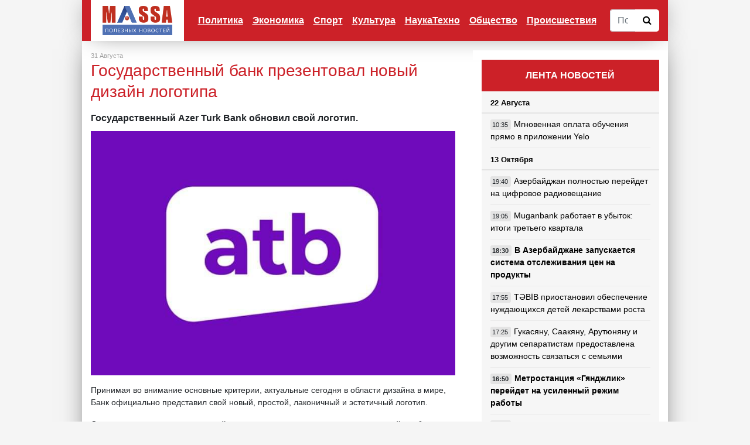

--- FILE ---
content_type: text/html; charset=utf-8
request_url: https://www.google.com/recaptcha/api2/aframe
body_size: 266
content:
<!DOCTYPE HTML><html><head><meta http-equiv="content-type" content="text/html; charset=UTF-8"></head><body><script nonce="JKs4MS1amoVM5vVm12a75A">/** Anti-fraud and anti-abuse applications only. See google.com/recaptcha */ try{var clients={'sodar':'https://pagead2.googlesyndication.com/pagead/sodar?'};window.addEventListener("message",function(a){try{if(a.source===window.parent){var b=JSON.parse(a.data);var c=clients[b['id']];if(c){var d=document.createElement('img');d.src=c+b['params']+'&rc='+(localStorage.getItem("rc::a")?sessionStorage.getItem("rc::b"):"");window.document.body.appendChild(d);sessionStorage.setItem("rc::e",parseInt(sessionStorage.getItem("rc::e")||0)+1);localStorage.setItem("rc::h",'1769396128415');}}}catch(b){}});window.parent.postMessage("_grecaptcha_ready", "*");}catch(b){}</script></body></html>